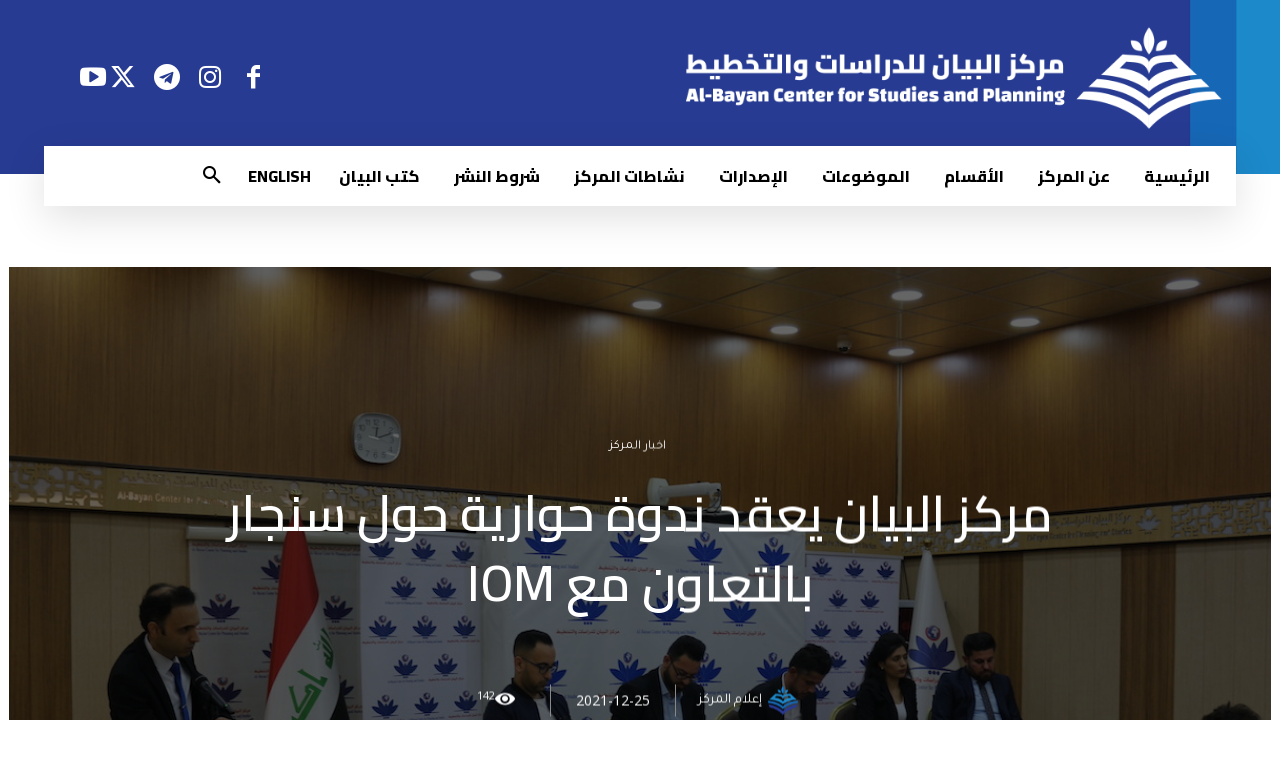

--- FILE ---
content_type: text/html; charset=UTF-8
request_url: https://www.bayancenter.org/wp-admin/admin-ajax.php?td_theme_name=Newspaper&v=12.6.6
body_size: -370
content:
{"7894":142}

--- FILE ---
content_type: text/plain
request_url: https://www.google-analytics.com/j/collect?v=1&_v=j102&a=794976855&t=pageview&_s=1&dl=https%3A%2F%2Fwww.bayancenter.org%2F2021%2F12%2F7894%2F&ul=en-us%40posix&dt=%D9%85%D8%B1%D9%83%D8%B2%20%D8%A7%D9%84%D8%A8%D9%8A%D8%A7%D9%86%20%D9%8A%D8%B9%D9%82%D8%AF%20%D9%86%D8%AF%D9%88%D8%A9%20%D8%AD%D9%88%D8%A7%D8%B1%D9%8A%D8%A9%20%D8%AD%D9%88%D9%84%20%D8%B3%D9%86%D8%AC%D8%A7%D8%B1%20%D8%A8%D8%A7%D9%84%D8%AA%D8%B9%D8%A7%D9%88%D9%86%20%D9%85%D8%B9%20IOM%20%7C%20%D8%A7%D9%84%D8%A8%D9%8A%D8%A7%D9%86&sr=1280x720&vp=1280x720&_u=IEBAAEABAAAAACAAI~&jid=360948433&gjid=2124376456&cid=1591824433.1765214547&tid=UA-98046385-1&_gid=1516988855.1765214547&_r=1&_slc=1&z=895417961
body_size: -451
content:
2,cG-MCKCPBMQ9H